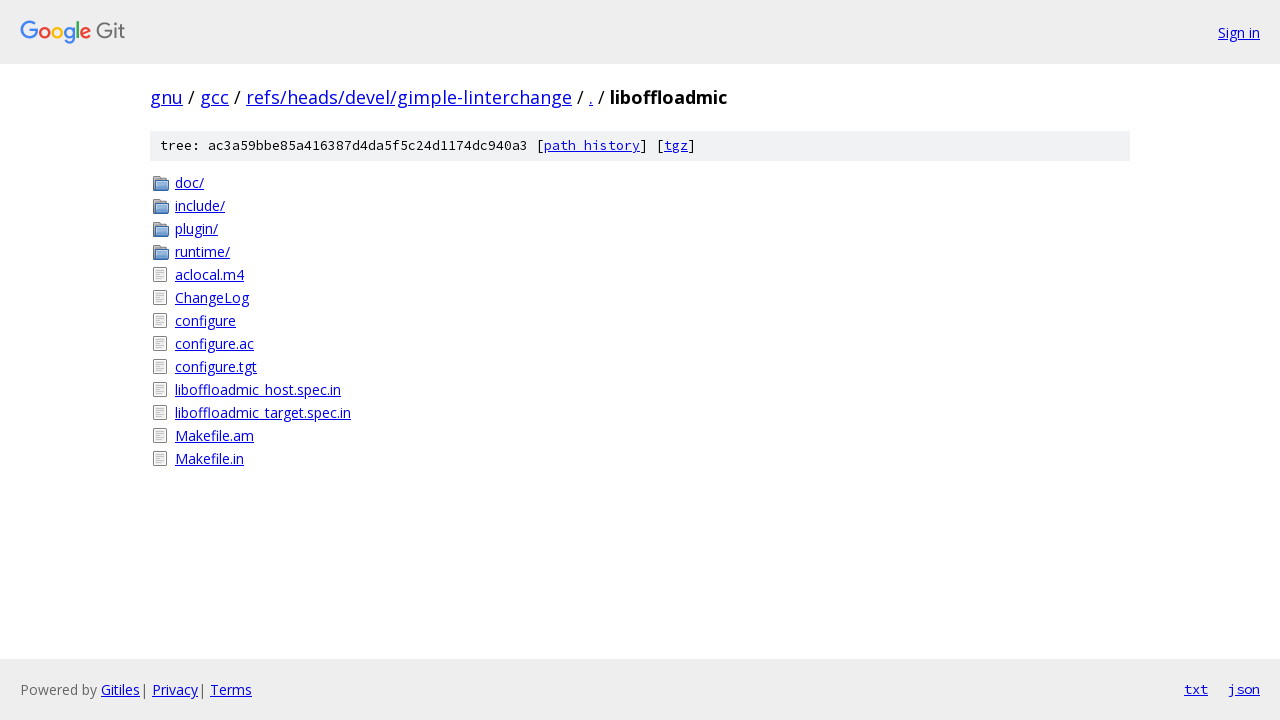

--- FILE ---
content_type: text/html; charset=utf-8
request_url: https://gnu.googlesource.com/gcc/+/refs/heads/devel/gimple-linterchange/liboffloadmic/
body_size: 844
content:
<!DOCTYPE html><html lang="en"><head><meta charset="utf-8"><meta name="viewport" content="width=device-width, initial-scale=1"><title>liboffloadmic - gcc - Git at Google</title><link rel="stylesheet" type="text/css" href="/+static/base.css"><!-- default customHeadTagPart --></head><body class="Site"><header class="Site-header"><div class="Header"><a class="Header-image" href="/"><img src="//www.gstatic.com/images/branding/lockups/2x/lockup_git_color_108x24dp.png" width="108" height="24" alt="Google Git"></a><div class="Header-menu"> <a class="Header-menuItem" href="https://accounts.google.com/AccountChooser?faa=1&amp;continue=https://gnu.googlesource.com/login/gcc/%2B/refs/heads/devel/gimple-linterchange/liboffloadmic">Sign in</a> </div></div></header><div class="Site-content"><div class="Container "><div class="Breadcrumbs"><a class="Breadcrumbs-crumb" href="/?format=HTML">gnu</a> / <a class="Breadcrumbs-crumb" href="/gcc/">gcc</a> / <a class="Breadcrumbs-crumb" href="/gcc/+/refs/heads/devel/gimple-linterchange">refs/heads/devel/gimple-linterchange</a> / <a class="Breadcrumbs-crumb" href="/gcc/+/refs/heads/devel/gimple-linterchange/">.</a> / <span class="Breadcrumbs-crumb">liboffloadmic</span></div><div class="TreeDetail"><div class="u-sha1 u-monospace TreeDetail-sha1">tree: ac3a59bbe85a416387d4da5f5c24d1174dc940a3 [<a href="/gcc/+log/refs/heads/devel/gimple-linterchange/liboffloadmic">path history</a>] <span>[<a href="/gcc/+archive/refs/heads/devel/gimple-linterchange/liboffloadmic.tar.gz">tgz</a>]</span></div><ol class="FileList"><li class="FileList-item FileList-item--gitTree" title="Tree - doc/"><a class="FileList-itemLink" href="/gcc/+/refs/heads/devel/gimple-linterchange/liboffloadmic/doc/">doc/</a></li><li class="FileList-item FileList-item--gitTree" title="Tree - include/"><a class="FileList-itemLink" href="/gcc/+/refs/heads/devel/gimple-linterchange/liboffloadmic/include/">include/</a></li><li class="FileList-item FileList-item--gitTree" title="Tree - plugin/"><a class="FileList-itemLink" href="/gcc/+/refs/heads/devel/gimple-linterchange/liboffloadmic/plugin/">plugin/</a></li><li class="FileList-item FileList-item--gitTree" title="Tree - runtime/"><a class="FileList-itemLink" href="/gcc/+/refs/heads/devel/gimple-linterchange/liboffloadmic/runtime/">runtime/</a></li><li class="FileList-item FileList-item--regularFile" title="Regular file - aclocal.m4"><a class="FileList-itemLink" href="/gcc/+/refs/heads/devel/gimple-linterchange/liboffloadmic/aclocal.m4">aclocal.m4</a></li><li class="FileList-item FileList-item--regularFile" title="Regular file - ChangeLog"><a class="FileList-itemLink" href="/gcc/+/refs/heads/devel/gimple-linterchange/liboffloadmic/ChangeLog">ChangeLog</a></li><li class="FileList-item FileList-item--regularFile" title="Regular file - configure"><a class="FileList-itemLink" href="/gcc/+/refs/heads/devel/gimple-linterchange/liboffloadmic/configure">configure</a></li><li class="FileList-item FileList-item--regularFile" title="Regular file - configure.ac"><a class="FileList-itemLink" href="/gcc/+/refs/heads/devel/gimple-linterchange/liboffloadmic/configure.ac">configure.ac</a></li><li class="FileList-item FileList-item--regularFile" title="Regular file - configure.tgt"><a class="FileList-itemLink" href="/gcc/+/refs/heads/devel/gimple-linterchange/liboffloadmic/configure.tgt">configure.tgt</a></li><li class="FileList-item FileList-item--regularFile" title="Regular file - liboffloadmic_host.spec.in"><a class="FileList-itemLink" href="/gcc/+/refs/heads/devel/gimple-linterchange/liboffloadmic/liboffloadmic_host.spec.in">liboffloadmic_host.spec.in</a></li><li class="FileList-item FileList-item--regularFile" title="Regular file - liboffloadmic_target.spec.in"><a class="FileList-itemLink" href="/gcc/+/refs/heads/devel/gimple-linterchange/liboffloadmic/liboffloadmic_target.spec.in">liboffloadmic_target.spec.in</a></li><li class="FileList-item FileList-item--regularFile" title="Regular file - Makefile.am"><a class="FileList-itemLink" href="/gcc/+/refs/heads/devel/gimple-linterchange/liboffloadmic/Makefile.am">Makefile.am</a></li><li class="FileList-item FileList-item--regularFile" title="Regular file - Makefile.in"><a class="FileList-itemLink" href="/gcc/+/refs/heads/devel/gimple-linterchange/liboffloadmic/Makefile.in">Makefile.in</a></li></ol></div></div> <!-- Container --></div> <!-- Site-content --><footer class="Site-footer"><div class="Footer"><span class="Footer-poweredBy">Powered by <a href="https://gerrit.googlesource.com/gitiles/">Gitiles</a>| <a href="https://policies.google.com/privacy">Privacy</a>| <a href="https://policies.google.com/terms">Terms</a></span><span class="Footer-formats"><a class="u-monospace Footer-formatsItem" href="?format=TEXT">txt</a> <a class="u-monospace Footer-formatsItem" href="?format=JSON">json</a></span></div></footer></body></html>